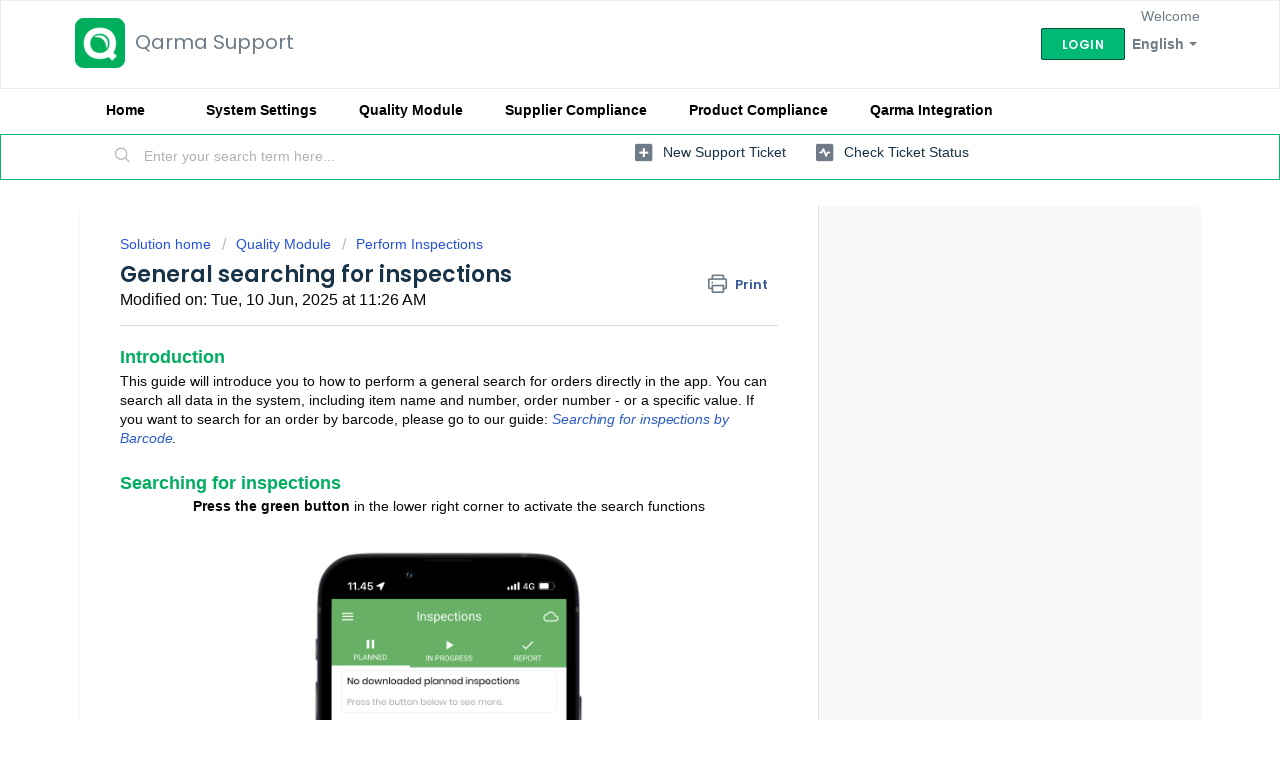

--- FILE ---
content_type: text/html; charset=utf-8
request_url: https://qarma.freshdesk.com/en/support/solutions/articles/43000489427-general-searching-for-inspections
body_size: 10281
content:
<!DOCTYPE html>
       
        <!--[if lt IE 7]><html class="no-js ie6 dew-dsm-theme " lang="en" dir="ltr" data-date-format="non_us"><![endif]-->       
        <!--[if IE 7]><html class="no-js ie7 dew-dsm-theme " lang="en" dir="ltr" data-date-format="non_us"><![endif]-->       
        <!--[if IE 8]><html class="no-js ie8 dew-dsm-theme " lang="en" dir="ltr" data-date-format="non_us"><![endif]-->       
        <!--[if IE 9]><html class="no-js ie9 dew-dsm-theme " lang="en" dir="ltr" data-date-format="non_us"><![endif]-->       
        <!--[if IE 10]><html class="no-js ie10 dew-dsm-theme " lang="en" dir="ltr" data-date-format="non_us"><![endif]-->       
        <!--[if (gt IE 10)|!(IE)]><!--><html class="no-js  dew-dsm-theme " lang="en" dir="ltr" data-date-format="non_us"><!--<![endif]-->
	<head>
		
		<!-- Title for the page -->
<title> General searching for inspections : Qarma Support </title>

<!-- Meta information -->

      <meta charset="utf-8" />
      <meta http-equiv="X-UA-Compatible" content="IE=edge,chrome=1" />
      <meta name="description" content= "" />
      <meta name="author" content= "" />
       <meta property="og:title" content="General searching for inspections" />  <meta property="og:url" content="https://support.qarmainspect.com/en/support/solutions/articles/43000489427-general-searching-for-inspections" />  <meta property="og:description" content=" Introduction   This guide will introduce you to how to perform a general search for orders directly in the app. You can search all data in the system, including item name and number, order number - or a specific value. If you want to search for a..." />  <meta property="og:image" content="https://s3.amazonaws.com/cdn.freshdesk.com/data/helpdesk/attachments/production/43031775171/logo/9CEzHM2D2c0ivwe6RMAAYNUBQMO_UeViNQ.png?X-Amz-Algorithm=AWS4-HMAC-SHA256&amp;amp;X-Amz-Credential=AKIAS6FNSMY2XLZULJPI%2F20260120%2Fus-east-1%2Fs3%2Faws4_request&amp;amp;X-Amz-Date=20260120T070632Z&amp;amp;X-Amz-Expires=604800&amp;amp;X-Amz-SignedHeaders=host&amp;amp;X-Amz-Signature=5794232f9b48632bdb7a5bae10345cea9c06e84fb30ffb8d6dfae738ea7ab4ad" />  <meta property="og:site_name" content="Qarma Support" />  <meta property="og:type" content="article" />  <meta name="twitter:title" content="General searching for inspections" />  <meta name="twitter:url" content="https://support.qarmainspect.com/en/support/solutions/articles/43000489427-general-searching-for-inspections" />  <meta name="twitter:description" content=" Introduction   This guide will introduce you to how to perform a general search for orders directly in the app. You can search all data in the system, including item name and number, order number - or a specific value. If you want to search for a..." />  <meta name="twitter:image" content="https://s3.amazonaws.com/cdn.freshdesk.com/data/helpdesk/attachments/production/43031775171/logo/9CEzHM2D2c0ivwe6RMAAYNUBQMO_UeViNQ.png?X-Amz-Algorithm=AWS4-HMAC-SHA256&amp;amp;X-Amz-Credential=AKIAS6FNSMY2XLZULJPI%2F20260120%2Fus-east-1%2Fs3%2Faws4_request&amp;amp;X-Amz-Date=20260120T070632Z&amp;amp;X-Amz-Expires=604800&amp;amp;X-Amz-SignedHeaders=host&amp;amp;X-Amz-Signature=5794232f9b48632bdb7a5bae10345cea9c06e84fb30ffb8d6dfae738ea7ab4ad" />  <meta name="twitter:card" content="summary" />  <meta name="keywords" content="APP, Search, Mobile" />  <link rel="canonical" href="https://support.qarmainspect.com/en/support/solutions/articles/43000489427-general-searching-for-inspections" />  <link rel='alternate' hreflang="en" href="https://support.qarmainspect.com/en/support/solutions/articles/43000489427-general-searching-for-inspections"/>  <link rel='alternate' hreflang="vi" href="https://support.qarmainspect.com/vi/support/solutions/articles/43000489427-t%C3%ACm-ki%E1%BA%BFm-y%C3%AAu-c%E1%BA%A7u-ki%E1%BB%83m-h%C3%A0ng"/>  <link rel='alternate' hreflang="zh-CN" href="https://support.qarmainspect.com/zh-CN/support/solutions/articles/43000489427-%E6%90%9C%E7%B4%A2%E9%AA%8C%E8%B4%A7%E5%8D%95"/> 

<!-- Responsive setting -->
<link rel="apple-touch-icon" href="https://s3.amazonaws.com/cdn.freshdesk.com/data/helpdesk/attachments/production/43028468849/fav_icon/IPnuAh2W9vcnZiyz4D-3zdpkjMeVUc3GRA.png" />
        <link rel="apple-touch-icon" sizes="72x72" href="https://s3.amazonaws.com/cdn.freshdesk.com/data/helpdesk/attachments/production/43028468849/fav_icon/IPnuAh2W9vcnZiyz4D-3zdpkjMeVUc3GRA.png" />
        <link rel="apple-touch-icon" sizes="114x114" href="https://s3.amazonaws.com/cdn.freshdesk.com/data/helpdesk/attachments/production/43028468849/fav_icon/IPnuAh2W9vcnZiyz4D-3zdpkjMeVUc3GRA.png" />
        <link rel="apple-touch-icon" sizes="144x144" href="https://s3.amazonaws.com/cdn.freshdesk.com/data/helpdesk/attachments/production/43028468849/fav_icon/IPnuAh2W9vcnZiyz4D-3zdpkjMeVUc3GRA.png" />
        <meta name="viewport" content="width=device-width, initial-scale=1.0, maximum-scale=5.0, user-scalable=yes" /> 
		
		<!-- Adding meta tag for CSRF token -->
		<meta name="csrf-param" content="authenticity_token" />
<meta name="csrf-token" content="u6kkXOyEqv15PZIsbj5454kkbn4q+cbKGCtGWlL/WmgL595prhpPNUEoZb/XETHETBI7JlwZUvE9T+/sgkybEg==" />
		<!-- End meta tag for CSRF token -->
		
		<!-- Fav icon for portal -->
		<link rel='shortcut icon' href='https://s3.amazonaws.com/cdn.freshdesk.com/data/helpdesk/attachments/production/43028468849/fav_icon/IPnuAh2W9vcnZiyz4D-3zdpkjMeVUc3GRA.png' />

		<!-- Base stylesheet -->
 
		<link rel="stylesheet" media="print" href="https://assets9.freshdesk.com/assets/cdn/portal_print-6e04b27f27ab27faab81f917d275d593fa892ce13150854024baaf983b3f4326.css" />
	  		<link rel="stylesheet" media="screen" href="https://assets3.freshdesk.com/assets/cdn/falcon_portal_utils-a58414d6bc8bc6ca4d78f5b3f76522e4970de435e68a5a2fedcda0db58f21600.css" />	

		
		<!-- Theme stylesheet -->

		<link href="/support/theme.css?v=4&amp;d=1761902742" media="screen" rel="stylesheet" type="text/css">

		<!-- Google font url if present -->
		<link href='https://fonts.googleapis.com/css?family=Poppins:regular,600,700' rel='stylesheet' type='text/css' nonce='iY3tATBAkUuTxTA/Hgu7Ug=='>

		<!-- Including default portal based script framework at the top -->
		<script src="https://assets8.freshdesk.com/assets/cdn/portal_head_v2-d07ff5985065d4b2f2826fdbbaef7df41eb75e17b915635bf0413a6bc12fd7b7.js"></script>
		<!-- Including syntexhighlighter for portal -->
		<script src="https://assets8.freshdesk.com/assets/cdn/prism-841b9ba9ca7f9e1bc3cdfdd4583524f65913717a3ab77714a45dd2921531a402.js"></script>

		

		<!-- Access portal settings information via javascript -->
		 <script type="text/javascript">     var portal = {"language":"en","name":"Qarma Support","contact_info":"","current_page_name":"article_view","current_tab":"solutions","vault_service":{"url":"https://vault-service.freshworks.com/data","max_try":2,"product_name":"fd"},"current_account_id":971770,"preferences":{"bg_color":"#f3f5f7","header_color":"#ffffff","help_center_color":"#f3f5f7","footer_color":"#183247","tab_color":"#ffffff","tab_hover_color":"#02b875","btn_background":"#f3f5f7","btn_primary_background":"#02b875","base_font":"Poppins","text_color":"#0a0a0a","headings_font":"Poppins","headings_color":"#183247","link_color":"#183247","link_color_hover":"#00ad61","input_focus_ring_color":"#02b875","non_responsive":"false","personalized_articles":true},"image_placeholders":{"spacer":"https://assets1.freshdesk.com/assets/misc/spacer.gif","profile_thumb":"https://assets6.freshdesk.com/assets/misc/profile_blank_thumb-4a7b26415585aebbd79863bd5497100b1ea52bab8df8db7a1aecae4da879fd96.jpg","profile_medium":"https://assets8.freshdesk.com/assets/misc/profile_blank_medium-1dfbfbae68bb67de0258044a99f62e94144f1cc34efeea73e3fb85fe51bc1a2c.jpg"},"falcon_portal_theme":true,"current_object_id":43000489427};     var attachment_size = 20;     var blocked_extensions = "";     var allowed_extensions = "";     var store = { 
        ticket: {},
        portalLaunchParty: {} };    store.portalLaunchParty.ticketFragmentsEnabled = false;    store.pod = "us-east-1";    store.region = "US"; </script> 


			
	</head>
	<body>
            	
		
		
		
	<header class="banner">
		<div class="banner-wrapper page">
			<div class="banner-title">
				<a href="https://qarmainspect.com/"class='portal-logo'><span class="portal-img"><i></i>
                    <img src='https://s3.amazonaws.com/cdn.freshdesk.com/data/helpdesk/attachments/production/43031775171/logo/9CEzHM2D2c0ivwe6RMAAYNUBQMO_UeViNQ.png' alt="Logo"
                        onerror="default_image_error(this)" data-type="logo" />
                 </span></a>
				<h1 class="ellipsis heading">Qarma Support</h1>
			</div>
			<nav class="banner-nav">
				<div class="banner-language-selector pull-right" data-tabs="tabs"
                data-toggle='tooltip' data-placement="bottom" title=""><ul class="language-options" role="tablist"><li class="dropdown"><h5 class="dropdown-toggle" data-toggle="dropdown"><span>English</span><span class="caret"></span></h5><ul class="dropdown-menu " role="menu" aria-labelledby="dropdownMenu"><li><a class="active" tabindex="-1" href="/en/support/solutions/articles/43000489427-general-searching-for-inspections"><span class='icon-dd-tick-dark'></span>English </a></li><li><a class="" tabindex="-1" href="/zh-CN/support/solutions/articles/43000489427-%E6%90%9C%E7%B4%A2%E9%AA%8C%E8%B4%A7%E5%8D%95">Chinese</a></li><li><a class="" tabindex="-1" href="/vi/support/solutions/articles/43000489427-t%C3%ACm-ki%E1%BA%BFm-y%C3%AAu-c%E1%BA%A7u-ki%E1%BB%83m-h%C3%A0ng">Vietnamese</a></li></ul></li></ul></div> <div class="welcome">Welcome <b></b> </div>  <b><a href="/en/support/login"><b>Login</b></a></b>
			</nav>
		</div>
	</header>
	<nav class="page-tabs">
		<div class="page no-padding no-header-tabs">
			
				<a data-toggle-dom="#header-tabs" href="#" data-animated="true" class="mobile-icon-nav-menu show-in-mobile"></a>
				<div class="nav-link" id="header-tabs"><b>
                  	<a href="/en/support/home">
                     Home 	
                    </a>
                  	<a href="/en/support/solutions/43000375216">
                  	 System Settings 
                  	</a>
                    <a href="/en/support/solutions/43000375217">
                   Quality Module 
                  	</a>
                    <a href="/en/support/solutions/43000375219">
                       Supplier Compliance 
                  	</a>
                  <a href="/en/support/solutions/43000375218">
                       Product Compliance 
                  	</a>
                    <a href="/en/support/solutions/43000374332">
                       Qarma Integration 
                  	</a></b>
				</div>
			
		</div>
	</nav>

<!-- Search and page links for the page -->

	<section class="help-center-sc rounded-6">
		<div class="page no-padding">
		<div class="hc-search">
			<div class="hc-search-c">
				<form class="hc-search-form print--remove" autocomplete="off" action="/en/support/search/solutions" id="hc-search-form" data-csrf-ignore="true">
	<div class="hc-search-input">
	<label for="support-search-input" class="hide">Enter your search term here...</label>
		<input placeholder="Enter your search term here..." type="text"
			name="term" class="special" value=""
            rel="page-search" data-max-matches="10" id="support-search-input">
	</div>
	<div class="hc-search-button">
		<button class="btn btn-primary" aria-label="Search" type="submit" autocomplete="off">
			<i class="mobile-icon-search hide-tablet"></i>
			<span class="hide-in-mobile">
				Search
			</span>
		</button>
	</div>
</form>
			</div>
		</div>
		<div class="hc-nav ">
			 <nav>   <div>
              <a href="/en/support/tickets/new" class="mobile-icon-nav-newticket new-ticket ellipsis" title="New support ticket">
                <span> New support ticket </span>
              </a>
            </div>   <div>
              <a href="/en/support/tickets" class="mobile-icon-nav-status check-status ellipsis" title="Check ticket status">
                <span>Check ticket status</span>
              </a>
            </div>  </nav>
		</div>
		</div>
	</section>



<div class="page">
	
	
	<!-- Search and page links for the page -->
	

	<!-- Notification Messages -->
	 <div class="alert alert-with-close notice hide" id="noticeajax"></div> 

	
	<div class="c-wrapper">		
		<section class="main content rounded-6 min-height-on-desktop fc-article-show" id="article-show-43000489427">
	<div class="breadcrumb">
		<a href="/en/support/solutions"> Solution home </a>
		<a href="/en/support/solutions/43000375217">Quality Module</a>
		<a href="/en/support/solutions/folders/43000599474">Perform Inspections</a>
	</div>
	<b class="page-stamp page-stamp-article">
		<b class="icon-page-article"></b>
	</b>

	<h2 class="heading">General searching for inspections
	 	<a href="#"
            class="solution-print--icon print--remove"
 			title="Print this Article"
 			arial-role="link"
 			arial-label="Print this Article"
			id="print-article"
 		>
			<span class="icon-print"></span>
			<span class="text-print">Print</span>
 		</a>
	</h2>
	
	<p>Modified on: Tue, 10 Jun, 2025 at 11:26 AM</p>
	<hr />
	

	<article class="article-body" id="article-body" rel="image-enlarge">
		<p style="text-align: left;"><strong dir="ltr"><span dir="ltr" style="font-family: Helvetica, sans-serif; font-size: 18px; color: rgb(0, 173, 97);">Introduction</span></strong><span style="font-size: 14px;"><span style="font-family: Helvetica,sans-serif;"><br></span></span></p><p dir="ltr" style="text-align: left;"><span style="font-size: 14px; font-family: Helvetica, sans-serif;">This guide will introduce you to how to perform a general search for orders directly in the app. You can search all data in the system, including item name and number, order number - or a specific value. If you want to search for an order by barcode, please go to our guide:<span dir="ltr" style="color: rgb(97, 189, 109);"><a href="https://qarma.freshdesk.com/support/solutions/articles/43000489415-searching-by-scanning-a-barcode" rel="noreferrer noopener" target="_blank"></a><strong><a data-identifyelement="475" href="https://support.qarmainspect.com/en/support/solutions/articles/43000490876" style="box-sizing: border-box; color: rgb(44, 92, 197); user-select: auto;"></a></strong><strong data-identifyelement="500" dir="ltr" style="box-sizing: border-box; font-weight: 700; font-family: Helvetica, sans-serif; font-size: 14px; text-indent: 0px; color: rgb(97, 189, 109); text-align: center;"><a data-identifyelement="475" href="https://qarma.freshdesk.com/support/solutions/articles/43000489415-searching-by-scanning-a-barcode" style="box-sizing: border-box; color: rgb(44, 92, 197); user-select: auto;"></a> <a data-identifyelement="527" href="https://qarma.freshdesk.com/support/solutions/articles/43000489415-searching-by-scanning-a-barcode" rel="noopener noreferrer" style="box-sizing: border-box;  color: rgb(44, 92, 197); text-decoration: none; user-select: auto; font-family: Helvetica, sans-serif; font-size: 14px; font-style: normal; font-variant-ligatures: normal; font-variant-caps: normal; font-weight: 400; orphans: 2; text-indent: 0px; text-transform: none; widows: 2; word-spacing: 0px; -webkit-text-stroke-width: 0px; white-space: pre-wrap; letter-spacing: -0.08px; text-align: justify;" target="_blank"><em dir="ltr" style="box-sizing: border-box; font-style: italic; font-family: Helvetica, sans-serif;">Searching for inspections by Barcode</em></a></strong></span><span dir="ltr" style="color: rgb(0, 0, 0);">.</span></span></p><p style="text-align: left; font-size: 14px; font-family: Helvetica, sans-serif;"><br></p><p style="text-align: left; font-size: 14px; font-family: Helvetica, sans-serif;"><span style="font-family: Helvetica,sans-serif;"><span dir="ltr" style="font-size: 18px; color: rgb(0, 173, 97);"><strong dir="ltr">Searching for inspections</strong></span></span></p><p style="text-align: center; font-size: 14px; font-family: Helvetica, sans-serif;"><span style="font-family: Helvetica,sans-serif;"><span style="font-size: 14px;"><strong>Press the green button</strong> in the lower right corner to activate the search functions</span></span></p><p style="text-align: center; font-size: 14px; font-family: Helvetica, sans-serif;"><span style="font-family: Helvetica,sans-serif;"><span style="font-size: 14px;"><img src="https://s3.amazonaws.com/cdn.freshdesk.com/data/helpdesk/attachments/production/43427899815/original/HO_3ElGgtJWhtatLmtDh8ELtTLPPJUMX0Q.png?1691401958" style="width: 322px; display: block; float: none; vertical-align: top; margin: 5px auto; text-align: center;" class="fr-fic fr-dib" data-attachment="[object Object]" data-id="43427899815"></span></span></p><p style="text-align: center; font-size: 14px; font-family: Helvetica, sans-serif;"><span style="font-family: Helvetica,sans-serif;"><span style="font-size: 14px;"><strong dir="ltr">Tap the 'Search for Inspections' button</strong></span></span></p><p style="text-align: center; font-size: 14px; font-family: Helvetica, sans-serif;"><span style="font-family: Helvetica,sans-serif;"><span style="font-size: 14px;"><strong><img src="https://s3.amazonaws.com/cdn.freshdesk.com/data/helpdesk/attachments/production/43427900278/original/6SiU_2nAxFIS8GgHxE18DbkQwiNtfn16aA.png?1691402061" style="width: 331px; display: block; float: none; vertical-align: top; margin: 5px auto; text-align: center;" class="fr-fic fr-dib" data-attachment="[object Object]" data-id="43427900278"></strong></span></span></p><p style="text-align: center; font-size: 14px; font-family: Helvetica, sans-serif;"><span style="font-family: Helvetica,sans-serif;"><span style="font-size: 14px;"><strong dir="ltr">Search for the order you want to inspect</strong> - You can search on all data that is available in the system</span></span></p><p style="text-align: center; font-size: 14px; font-family: Helvetica, sans-serif;"><span style="font-family: Helvetica,sans-serif;"><span style="font-size: 14px;"><img src="https://s3.amazonaws.com/cdn.freshdesk.com/data/helpdesk/attachments/production/43427900562/original/0QJ2sw0Rzs9R01yuIE8NG54P6CDsHyleOg.png?1691402133" style="width: 334px; display: block; float: none; vertical-align: top; margin: 5px auto; text-align: center;" class="fr-fic fr-dib" data-attachment="[object Object]" data-id="43427900562"></span></span></p><p style="text-align: center; font-size: 14px; font-family: Helvetica, sans-serif;"><span style="font-family: Helvetica,sans-serif;"><span style="font-size: 14px;"><strong>Tap the order</strong> you want to inspect, in case there are multiple orders that match your search, <strong dir="ltr">click on the wished order</strong><strong dir="ltr">&nbsp;to download.</strong></span></span></p><p style="text-align: center; font-size: 14px; font-family: Helvetica, sans-serif;"><span style="font-family: Helvetica,sans-serif;"><span style="font-size: 14px;"><img src="https://s3.amazonaws.com/cdn.freshdesk.com/data/helpdesk/attachments/production/43427901033/original/biDIeGB8RLnTm3K_H9v6txSZU6THM5mC5g.png?1691402240" style="width: 336px; display: block; float: none; vertical-align: top; margin: 5px auto; text-align: center;" class="fr-fic fr-dib" data-attachment="[object Object]" data-id="43427901033"></span></span></p><p style="text-align: center; font-size: 14px; font-family: Helvetica, sans-serif;"><span style="font-family: Helvetica,sans-serif;"><span style="font-size: 14px;"><span style="color: rgb(97, 189, 109);"><strong dir="ltr">You are now ready to start doing the inspection</strong></span></span></span></p><p style="text-align: center; font-size: 14px; font-family: Helvetica, sans-serif;"><span style="font-family: Helvetica,sans-serif;"><span style="font-size: 14px;"><a name="filter"></a></span></span></p><h1 style="box-sizing: border-box; margin-bottom: 0px; margin-left: 0px; font-family: Helvetica, sans-serif; font-weight: 400; line-height: 43.75px; color: rgb(24, 50, 71); font-size: 14px; text-indent: 0px; text-align: center;"><span style="font-family: Helvetica,sans-serif;"><span style="font-size: 14px;"><span style="box-sizing: border-box;"><strong dir="ltr" style="box-sizing: border-box; font-weight: 700;">Filter results</strong></span></span></span></h1><p style="text-align: center; font-size: 14px; font-family: Helvetica, sans-serif;"><span style="font-family: Helvetica,sans-serif;"><span style="font-size: 14px;"><br></span></span></p><p style="text-align: center; font-size: 14px; font-family: Helvetica, sans-serif;"><span style="font-family: Helvetica,sans-serif;"><span style="font-size: 14px;"><span style="box-sizing: border-box;">You can filter the search results you want to inspect by clicking the FILTER button above the search results. It will show the filter options for <strong>Status</strong>, <strong dir="ltr">Inspection type,</strong> and <strong dir="ltr">Inspection date</strong>.</span></span></span></p><p style="text-align: center; font-size: 14px; font-family: Helvetica, sans-serif;"><span style="font-family: Helvetica,sans-serif;"><span style="font-size: 14px;"><span style="box-sizing: border-box;"><img src="https://s3.amazonaws.com/cdn.freshdesk.com/data/helpdesk/attachments/production/43427901197/original/494CizJCVA_6evdsd9tcYN-3qqPYpEZDww.png?1691402276" style="width: 344px; display: block; float: none; vertical-align: top; margin: 5px auto; text-align: center;" class="fr-fic fr-dib" data-attachment="[object Object]" data-id="43427901197"></span></span></span></p><p style="text-align: center; font-size: 14px; font-family: Helvetica, sans-serif;"><span style="font-family: Helvetica,sans-serif;"><span style="font-size: 14px;"><span style="box-sizing: border-box;">The app will remember your choice for the next time you search.</span></span></span></p><p style="text-align: center; font-size: 14px; font-family: Helvetica, sans-serif;"><span style="font-family: Helvetica,sans-serif;"><span style="font-size: 14px;"><br></span></span></p><p style="text-align: center; font-size: 14px; font-family: Helvetica, sans-serif;"><span style="font-family: Helvetica,sans-serif;"><span style="font-size: 14px;"><span style="box-sizing: border-box;">When you find inspections that are <strong>In progress&nbsp;</strong>or already in the <strong>Report</strong> status, you have the following options when tapping the inspection:</span></span></span></p><p style="text-align: center; font-size: 14px; font-family: Helvetica, sans-serif;"><span style="font-family: Helvetica,sans-serif;"><span style="font-size: 14px;"><span style="box-sizing: border-box;"><img src="https://s3.amazonaws.com/cdn.freshdesk.com/data/helpdesk/attachments/production/43427901478/original/mZG8N7iX6UTTb3F65AB5SfsmWBmdoYJ36Q.png?1691402354" style="width: 361px; display: block; float: none; vertical-align: top; margin: 5px auto; text-align: center;" class="fr-fic fr-dib" data-attachment="[object Object]" data-id="43427901478"></span></span></span></p><p style="text-align: center; font-size: 14px; font-family: Helvetica, sans-serif;"><span style="font-family: Helvetica,sans-serif;"><span style="font-size: 14px;"><span style="box-sizing: border-box;">The options are:</span></span></span></p><ul style="text-align: center; font-size: 14px; font-family: Helvetica, sans-serif;"><li style="text-align: left; font-size: 14px;"><span style="font-family: Helvetica,sans-serif;"><span style="font-size: 14px;"><span dir="ltr" style="box-sizing: border-box;"><strong>DOWNLOAD</strong><strong dir="ltr">:</strong> This will download the inspection to the phone, which is usually not needed unless you want to see what the inspection looked like when finished from the phone.</span></span></span></li><li style="text-align: left; font-size: 14px;"><span style="font-family: Helvetica,sans-serif;"><span style="font-size: 14px;"><span style="box-sizing: border-box;"><strong dir="ltr">SCHEDULE RE-INSPECTION:&nbsp;</strong><strong data-identifyelement="500" dir="ltr" style="box-sizing: border-box; font-weight: 700; color: rgb(97, 189, 109); font-family: Helvetica, sans-serif; font-size: 14px; text-align: center; text-indent: 0px;"><a data-identifyelement="475" href="https://support.qarmainspect.com/en/support/solutions/articles/43000490876" style="box-sizing: border-box; color: rgb(44, 92, 197); user-select: auto;"></a><a data-identifyelement="527" href="https://support.qarmainspect.com/en/support/solutions/articles/43000490876" rel="noopener noreferrer" style="box-sizing: border-box;  color: rgb(44, 92, 197); text-decoration: none; user-select: auto; font-family: Helvetica, sans-serif; font-size: 14px; font-style: normal; font-variant-ligatures: normal; font-variant-caps: normal; font-weight: 400; orphans: 2; text-indent: 0px; text-transform: none; widows: 2; word-spacing: 0px; -webkit-text-stroke-width: 0px; white-space: pre-wrap; letter-spacing: -0.08px; text-align: justify;" target="_blank"><em dir="ltr" style="box-sizing: border-box; font-style: italic; font-family: Helvetica, sans-serif;">See more.</em></a>&nbsp;</strong></span></span></span></li><li style="text-align: left; font-size: 14px;"><span style="font-family: Helvetica,sans-serif;"><span style="font-size: 14px;"><span dir="ltr" style="box-sizing: border-box;"><strong dir="ltr">DUPLICATE</strong><strong dir="ltr">:</strong> <strong data-identifyelement="500" dir="ltr" style="box-sizing: border-box; font-weight: 700; color: rgb(97, 189, 109); font-family: Helvetica, sans-serif; font-size: 14px; text-align: center; text-indent: 0px;"><a data-identifyelement="475" href="https://support.qarmainspect.com/en/support/solutions/articles/43000595894" style="box-sizing: border-box; color: rgb(44, 92, 197); user-select: auto;"></a></strong><a data-identifyelement="475" href="https://support.qarmainspect.com/en/support/solutions/articles/43000595894" style="box-sizing: border-box; color: rgb(44, 92, 197); user-select: auto;"></a><strong data-identifyelement="500" dir="ltr" style="box-sizing: border-box; font-weight: 700; font-family: Helvetica, sans-serif; font-size: 14px; font-style: normal; font-variant-ligatures: normal; font-variant-caps: normal; letter-spacing: normal; orphans: 2; text-indent: 0px; text-transform: none; widows: 2; word-spacing: 0px; -webkit-text-stroke-width: 0px; white-space: normal;  text-decoration-thickness: initial; text-decoration-style: initial; text-decoration-color: initial; color: rgb(97, 189, 109); text-align: center;"><a data-identifyelement="527" href="https://support.qarmainspect.com/en/support/solutions/articles/43000595894" rel="noopener noreferrer" style="box-sizing: border-box; background-color: transparent; color: rgb(44, 92, 197); text-decoration: none; user-select: auto; font-family: Helvetica, sans-serif; font-size: 14px; font-style: normal; font-variant-ligatures: normal; font-variant-caps: normal; font-weight: 400; orphans: 2; text-indent: 0px; text-transform: none; widows: 2; word-spacing: 0px; -webkit-text-stroke-width: 0px; white-space: pre-wrap; letter-spacing: -0.08px; text-align: justify;" target="_blank"><em dir="ltr" style="box-sizing: border-box; font-style: italic; font-family: Helvetica, sans-serif;">See more.</em></a></strong> <a data-identifyelement="475" href="https://support.qarmainspect.com/en/support/solutions/articles/43000595894" style="box-sizing: border-box; color: rgb(44, 92, 197); user-select: auto;"></a><strong data-identifyelement="500" dir="ltr" style="box-sizing: border-box; font-weight: 700; color: rgb(97, 189, 109); font-family: Helvetica, sans-serif; font-size: 14px; text-align: center; text-indent: 0px;"><a data-identifyelement="475" href="https://support.qarmainspect.com/en/support/solutions/articles/43000595894" style="box-sizing: border-box; color: rgb(44, 92, 197); user-select: auto;"></a></strong></span></span></span></li><li style="text-align: left; font-size: 14px;"><span style="font-family: Helvetica,sans-serif;"><span style="font-size: 14px;"><span dir="ltr" style="box-sizing: border-box;"><strong dir="ltr">SHOW REPORT</strong>:<strong dir="ltr">&nbsp;</strong>This will open the report on the Qarma website, and you can look at the findings, see and make comments etc. See more about the <strong data-identifyelement="500" dir="ltr" style="box-sizing: border-box; font-weight: 700; color: rgb(97, 189, 109); font-family: Helvetica, sans-serif; font-size: 14px; text-align: center; text-indent: 0px;"><a data-identifyelement="475" href="https://support.qarmainspect.com/en/support/solutions/articles/43000595871" style="box-sizing: border-box; color: rgb(44, 92, 197); user-select: auto;"></a></strong><a data-identifyelement="475" href="https://support.qarmainspect.com/en/support/solutions/articles/43000595871" style="box-sizing: border-box; color: rgb(44, 92, 197); user-select: auto;"></a><a data-identifyelement="475" href="https://support.qarmainspect.com/en/support/solutions/articles/43000595871" style="box-sizing: border-box; color: rgb(44, 92, 197); user-select: auto;"><span data-identifyelement="476" dir="ltr" style="box-sizing: border-box; color: rgb(97, 189, 109);"><strong dir="ltr"></strong></span></a><strong data-identifyelement="500" dir="ltr" style="box-sizing: border-box; font-weight: 700; font-family: Helvetica, sans-serif; font-size: 14px; font-style: normal; font-variant-ligatures: normal; font-variant-caps: normal; letter-spacing: normal; orphans: 2; text-indent: 0px; text-transform: none; widows: 2; word-spacing: 0px; -webkit-text-stroke-width: 0px; white-space: normal;  text-decoration-thickness: initial; text-decoration-style: initial; text-decoration-color: initial; color: rgb(97, 189, 109); text-align: center;"><a data-identifyelement="527" href="https://support.qarmainspect.com/en/support/solutions/articles/43000595871" rel="noopener noreferrer" style="box-sizing: border-box; background-color: transparent; color: rgb(44, 92, 197); text-decoration: none; user-select: auto; font-family: Helvetica, sans-serif; font-size: 14px; font-style: normal; font-variant-ligatures: normal; font-variant-caps: normal; font-weight: 400; orphans: 2; text-indent: 0px; text-transform: none; widows: 2; word-spacing: 0px; -webkit-text-stroke-width: 0px; white-space: pre-wrap; letter-spacing: -0.08px; text-align: justify;" target="_blank"><em dir="ltr" style="box-sizing: border-box; font-style: italic; font-family: Helvetica, sans-serif;">mobile version of the report.</em></a></strong>&nbsp;</span></span></span></li></ul><p style="text-align: left; font-size: 14px; font-family: Helvetica, sans-serif;"><span style="font-family: Helvetica,sans-serif;"><span style="font-size: 14px;"><br></span></span></p><p style="text-align: left; font-size: 14px; font-family: Helvetica, sans-serif;"><span style="font-family: Helvetica,sans-serif;"><span style="font-size: 14px;"><br></span></span></p><p style="text-align: left;"><span style="font-size: 14px; font-family: Helvetica, sans-serif;"><br></span></p><p style="text-align: center;"><br></p>
	</article>

	<hr />	
		

		<p class="article-vote" id="voting-container" 
											data-user-id="" 
											data-article-id="43000489427"
											data-language="en">
										Did you find it helpful?<span data-href="/en/support/solutions/articles/43000489427/thumbs_up" class="vote-up a-link" id="article_thumbs_up" 
									data-remote="true" data-method="put" data-update="#voting-container" 
									data-user-id=""
									data-article-id="43000489427"
									data-language="en"
									data-update-with-message="Glad we could be helpful. Thanks for the feedback.">
								Yes</span><span class="vote-down-container"><span data-href="/en/support/solutions/articles/43000489427/thumbs_down" class="vote-down a-link" id="article_thumbs_down" 
									data-remote="true" data-method="put" data-update="#vote-feedback-form" 
									data-user-id=""
									data-article-id="43000489427"
									data-language="en"
									data-hide-dom="#voting-container" data-show-dom="#vote-feedback-container">
								No</span></span></p><a class="hide a-link" id="vote-feedback-form-link" data-hide-dom="#vote-feedback-form-link" data-show-dom="#vote-feedback-container">Send feedback</a><div id="vote-feedback-container"class="hide">	<div class="lead">Sorry we couldn't be helpful. Help us improve this article with your feedback.</div>	<div id="vote-feedback-form">		<div class="sloading loading-small loading-block"></div>	</div></div>
		
</section>
<section class="sidebar content rounded-6 fc-related-articles">
	<div id="related_articles"><div class="cs-g-c"><section class="article-list"><h3 class="list-lead">Related Articles</h3><ul rel="remote" 
			data-remote-url="/en/support/search/articles/43000489427/related_articles?container=related_articles&limit=10" 
			id="related-article-list"></ul></section></div></div>
</section>

<script nonce="iY3tATBAkUuTxTA/Hgu7Ug==">
	['click', 'keypress'].forEach(function eventsCallback(event) {
		document.getElementById('print-article').addEventListener(event, function (e) {
			if (event === 'keypress' && e.key !== 'Enter') return;
			e.preventDefault();
			print();
		});
	});
</script>

	</div>
	

	

</div>

	<footer class="footer rounded-6">
		<nav class="footer-links page no-padding">
			
					
						<a href="/en/support/home" class="">Home</a>
					
						<a href="/en/support/solutions" class="active">Solutions</a>
					
			
			
			
		</nav>
	</footer>
	




			<script src="https://assets3.freshdesk.com/assets/cdn/portal_bottom-0fe88ce7f44d512c644a48fda3390ae66247caeea647e04d017015099f25db87.js"></script>

		<script src="https://assets10.freshdesk.com/assets/cdn/redactor-642f8cbfacb4c2762350a557838bbfaadec878d0d24e9a0d8dfe90b2533f0e5d.js"></script> 
		<script src="https://assets6.freshdesk.com/assets/cdn/lang/en-4a75f878b88f0e355c2d9c4c8856e16e0e8e74807c9787aaba7ef13f18c8d691.js"></script>
		<!-- for i18n-js translations -->
  		<script src="https://assets6.freshdesk.com/assets/cdn/i18n/portal/en-7dc3290616af9ea64cf8f4a01e81b2013d3f08333acedba4871235237937ee05.js"></script>
		<!-- Including default portal based script at the bottom -->
		<script nonce="iY3tATBAkUuTxTA/Hgu7Ug==">
//<![CDATA[
	
	jQuery(document).ready(function() {
					
		// Setting the locale for moment js
		moment.lang('en');

		var validation_meassages = {"required":"This field is required.","remote":"Please fix this field.","email":"Please enter a valid email address.","url":"Please enter a valid URL.","date":"Please enter a valid date.","dateISO":"Please enter a valid date ( ISO ).","number":"Please enter a valid number.","digits":"Please enter only digits.","creditcard":"Please enter a valid credit card number.","equalTo":"Please enter the same value again.","two_decimal_place_warning":"Value cannot have more than 2 decimal digits","select2_minimum_limit":"Please type %{char_count} or more letters","select2_maximum_limit":"You can only select %{limit} %{container}","maxlength":"Please enter no more than {0} characters.","minlength":"Please enter at least {0} characters.","rangelength":"Please enter a value between {0} and {1} characters long.","range":"Please enter a value between {0} and {1}.","max":"Please enter a value less than or equal to {0}.","min":"Please enter a value greater than or equal to {0}.","select2_maximum_limit_jq":"You can only select {0} {1}","facebook_limit_exceed":"Your Facebook reply was over 8000 characters. You'll have to be more clever.","messenger_limit_exceeded":"Oops! You have exceeded Messenger Platform's character limit. Please modify your response.","not_equal_to":"This element should not be equal to","email_address_invalid":"One or more email addresses are invalid.","twitter_limit_exceed":"Oops! You have exceeded Twitter's character limit. You'll have to modify your response.","password_does_not_match":"The passwords don't match. Please try again.","valid_hours":"Please enter a valid hours.","reply_limit_exceed":"Your reply was over 2000 characters. You'll have to be more clever.","url_format":"Invalid URL format","url_without_slash":"Please enter a valid URL without '/'","link_back_url":"Please enter a valid linkback URL","requester_validation":"Please enter a valid requester details or <a href=\"#\" id=\"add_requester_btn_proxy\">add new requester.</a>","agent_validation":"Please enter valid agent details","email_or_phone":"Please enter a Email or Phone Number","upload_mb_limit":"Upload exceeds the available 15MB limit","invalid_image":"Invalid image format","atleast_one_role":"At least one role is required for the agent","invalid_time":"Invalid time.","remote_fail":"Remote validation failed","trim_spaces":"Auto trim of leading & trailing whitespace","hex_color_invalid":"Please enter a valid hex color value.","name_duplication":"The name already exists.","invalid_value":"Invalid value","invalid_regex":"Invalid Regular Expression","same_folder":"Cannot move to the same folder.","maxlength_255":"Please enter less than 255 characters","decimal_digit_valid":"Value cannot have more than 2 decimal digits","atleast_one_field":"Please fill at least {0} of these fields.","atleast_one_portal":"Select atleast one portal.","custom_header":"Please type custom header in the format -  header : value","same_password":"Should be same as Password","select2_no_match":"No matching %{container} found","integration_no_match":"no matching data...","time":"Please enter a valid time","valid_contact":"Please add a valid contact","field_invalid":"This field is invalid","select_atleast_one":"Select at least one option.","ember_method_name_reserved":"This name is reserved and cannot be used. Please choose a different name."}	

		jQuery.extend(jQuery.validator.messages, validation_meassages );


		jQuery(".call_duration").each(function () {
			var format,time;
			if (jQuery(this).data("time") === undefined) { return; }
			if(jQuery(this).hasClass('freshcaller')){ return; }
			time = jQuery(this).data("time");
			if (time>=3600) {
			 format = "hh:mm:ss";
			} else {
				format = "mm:ss";
			}
			jQuery(this).html(time.toTime(format));
		});
	});

	// Shortcuts variables
	var Shortcuts = {"global":{"help":"?","save":"mod+return","cancel":"esc","search":"/","status_dialog":"mod+alt+return","save_cuctomization":"mod+shift+s"},"app_nav":{"dashboard":"g d","tickets":"g t","social":"g e","solutions":"g s","forums":"g f","customers":"g c","reports":"g r","admin":"g a","ticket_new":"g n","compose_email":"g m"},"pagination":{"previous":"alt+left","next":"alt+right","alt_previous":"j","alt_next":"k"},"ticket_list":{"ticket_show":"return","select":"x","select_all":"shift+x","search_view":"v","show_description":"space","unwatch":"w","delete":"#","pickup":"@","spam":"!","close":"~","silent_close":"alt+shift+`","undo":"z","reply":"r","forward":"f","add_note":"n","scenario":"s"},"ticket_detail":{"toggle_watcher":"w","reply":"r","forward":"f","add_note":"n","close":"~","silent_close":"alt+shift+`","add_time":"m","spam":"!","delete":"#","show_activities_toggle":"}","properties":"p","expand":"]","undo":"z","select_watcher":"shift+w","go_to_next":["j","down"],"go_to_previous":["k","up"],"scenario":"s","pickup":"@","collaboration":"d"},"social_stream":{"search":"s","go_to_next":["j","down"],"go_to_previous":["k","up"],"open_stream":["space","return"],"close":"esc","reply":"r","retweet":"shift+r"},"portal_customizations":{"preview":"mod+shift+p"},"discussions":{"toggle_following":"w","add_follower":"shift+w","reply_topic":"r"}};
	
	// Date formats
	var DATE_FORMATS = {"non_us":{"moment_date_with_week":"ddd, D MMM, YYYY","datepicker":"d M, yy","datepicker_escaped":"d M yy","datepicker_full_date":"D, d M, yy","mediumDate":"d MMM, yyyy"},"us":{"moment_date_with_week":"ddd, MMM D, YYYY","datepicker":"M d, yy","datepicker_escaped":"M d yy","datepicker_full_date":"D, M d, yy","mediumDate":"MMM d, yyyy"}};

	var lang = { 
		loadingText: "Please Wait...",
		viewAllTickets: "View all tickets"
	};


//]]>
</script> 

		

		<img src='/en/support/solutions/articles/43000489427-general-searching-for-inspections/hit' alt='Article views count' aria-hidden='true'/>
		<script type="text/javascript">
     		I18n.defaultLocale = "en";
     		I18n.locale = "en";
		</script>
			
    	


		<!-- Include dynamic input field script for signup and profile pages (Mint theme) -->

	</body>
</html>
